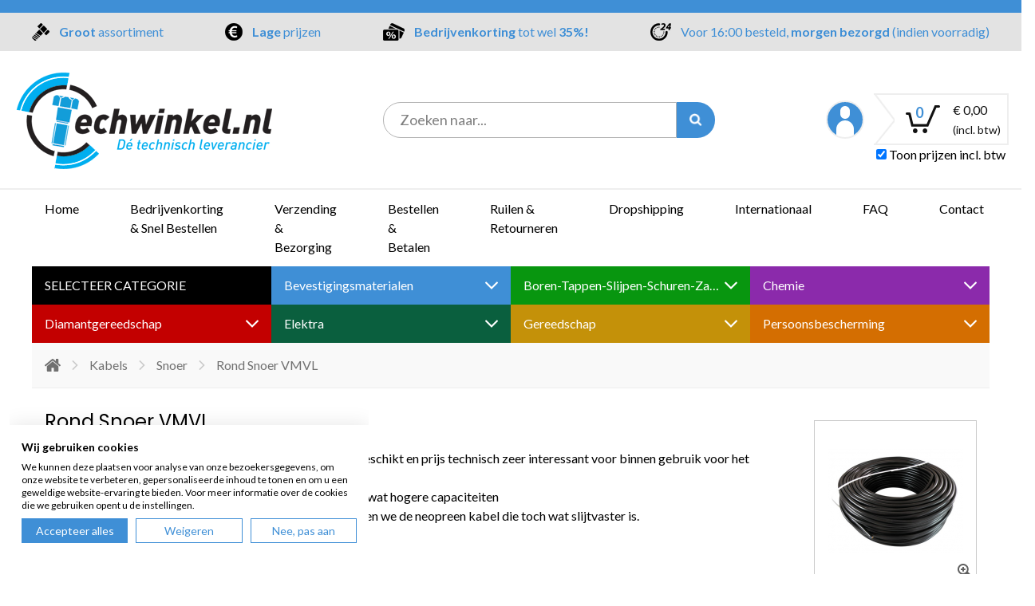

--- FILE ---
content_type: text/html; charset=utf-8
request_url: https://www.techwinkel.nl/kabels/vd-draad/snoer-
body_size: 17460
content:
<!DOCTYPE html>
<html lang="nl">
<head>

  <meta charset="UTF-8">
  <title>Rond Snoer VMVL </title>

  <meta name="description" content="De VMVL snoer heeft een zwarte PVC mantel en is prima geschikt en prijs technisch zeer interessant voor binnen gebruik voor het aansluiten van apparaten en evt. verlengsnoeren.
De meest gebruikte diktes zijn 1.5mm2 en 2.5mm2 voor de wat hogere capaciteiten
Voor buiten gebruik en ook robuuste toepassingen, adviseren we de neopreen kabel die toch wat slijtvaster is." />
<meta name="author" content="Techwinkel B.V." />
<meta name="copyright" content="Techwinkel B.V." />
<meta name="robots" content="All" />
<meta property="og:type" content="website" />
<meta property="og:site_name" content="Techwinkel B.V." />
<meta property="og:title" content="Rond Snoer VMVL " />
<meta property="og:description" content="De VMVL snoer heeft een zwarte PVC mantel en is prima geschikt en prijs technisch zeer interessant voor binnen gebruik voor het aansluiten van apparaten en evt. verlengsnoeren.
De meest gebruikte diktes zijn 1.5mm2 en 2.5mm2 voor de wat hogere capaciteiten
Voor buiten gebruik en ook robuuste toepassingen, adviseren we de neopreen kabel die toch wat slijtvaster is." />
<meta property="og:url" content="https://www.techwinkel.nl/kabels/vd-draad/snoer-" />
<meta property="og:image" content="https://www.techwinkel.nl/projects/techwinkel/templates/techwinkel/images/logo_social.png" />

  <meta name="viewport" content="width=device-width, initial-scale=1.0">

  <script type="application/ld+json">{"@context":"https:\/\/schema.org\/","@type":"LocalBusiness","name":"Techwinkel B.V.","telephone":"+31-(0)497-380990","email":"info@techwinkel.nl","url":"https:\/\/www.techwinkel.nl","logo":"https:\/\/www.techwinkel.nl\/projects\/techwinkel\/templates\/techwinkel\/images\/logo_fb.png","image":"https:\/\/www.techwinkel.nl\/projects\/techwinkel\/templates\/techwinkel\/images\/logo_fb.png","priceRange":"\u20ac\u20ac\u20ac","address":{"@type":"PostalAddress","streetAddress":"Klein Terkooijen 4","postalCode":"5531NR","addressLocality":"Bladel","addressCountry":"NL"},"geo":{"@type":"GeoCoordinates","latitude":"51.3535957","longitude":"5.2358656"}}</script>

  <link href="https://www.techwinkel.nl/" hreflang="nl-NL" rel="alternate" />
  <link href="https://www.techwinkel.be/" hreflang="nl-BE" rel="alternate" />

  <link href="https://fonts.googleapis.com/css?family=Lato:400,700,900|Poppins:400,600" rel="stylesheet" />

  
      <link rel="stylesheet" type="text/css" href="/projects/techwinkel/templates/techwinkel/style/main.min.css?v=1766563828">
  
  <link rel="shortcut icon" href="/projects/techwinkel/templates/techwinkel/images/favicon.ico" type="image/x-icon" />

  <!-- Base JS libraries -->
  <script src="/gsdfw/includes/jsscripts/jquery/jquery-1.10.2.min.js"></script>
  <script type="text/javascript" src="/gsdfw/includes/jsscripts/general.min.js?v=1763980338"></script>

  
      <meta name="facebook-domain-verification" content="h17d33hag61ygsgjouf8jadr4jz479" />

    <!-- Google Tag Manager -->
    <script>(function(w,d,s,l,i){w[l]=w[l]||[];w[l].push({'gtm.start':
          new Date().getTime(),event:'gtm.js'});var f=d.getElementsByTagName(s)[0],
        j=d.createElement(s),dl=l!='dataLayer'?'&l='+l:'';j.async=true;j.src=
        'https://www.googletagmanager.com/gtm.js?id='+i+dl;f.parentNode.insertBefore(j,f);
      })(window,document,'script','dataLayer','GTM-K2BVWNH');</script>
    <!-- End Google Tag Manager -->

    <!-- Global site tag (gtag.js) - Google Analytics -->
    <script async src="https://www.googletagmanager.com/gtag/js?id=UA-16178550-23"></script>
    <script>
      window.dataLayer = window.dataLayer || [];
      function gtag(){dataLayer.push(arguments);}
      gtag('js', new Date());

      gtag('config', 'UA-16178550-23');
    </script>

    <!-- Global site tag (gtag.js) - Google Analytics -->
    <script async src=https://www.googletagmanager.com/gtag/js?id=G-H838RMKGR0></script>
    <script>
      window.dataLayer = window.dataLayer || [];
      function gtag(){dataLayer.push(arguments);}
      gtag('js', new Date());

      gtag('config', 'G-H838RMKGR0');
    </script>


    <!--  MAILCHIMP  -->
    <script id="mcjs">!function(c,h,i,m,p){m=c.createElement(h),p=c.getElementsByTagName(h)[0],m.async=1,m.src=i,p.parentNode.insertBefore(m,p)}(document,"script","https://chimpstatic.com/mcjs-connected/js/users/9ea6950a9eddd58cdbf5cdcd5/620c77630391d58089a2567cd.js");</script>

    <!--  HELLORETAIL  -->
    <script async src="https://helloretailcdn.com/helloretail.js"></script>
    <script>
      window.hrq = window.hrq || [];
      hrq.push(['init', {}]);
    </script>

    <script>
      (function(h,o,t,j,a,r){
        h.hj=h.hj||function(){(h.hj.q=h.hj.q||[]).push(arguments)};
        h._hjSettings={hjid:5040076,hjsv:6};
        a=o.getElementsByTagName('head')[0];
        r=o.createElement('script');r.async=1;
        r.src=t+h._hjSettings.hjid+j+h._hjSettings.hjsv;
        a.appendChild(r);
      })(window,document,'https://static.hotjar.com/c/hotjar-','.js?sv=');
    </script>

    <script src="https://cdn.jsdelivr.net/npm/js-cookie@2/src/js.cookie.min.js"></script>

</head>
<body class="">
  <noscript><iframe src="https://www.googletagmanager.com/ns.html?id=GTM-K2BVWNH" height="0" width="0" style="display:none;visibility:hidden"></iframe></noscript>

  
  <div class="bg-primary h-4"></div>

<div class="bg-grey-250">
  <div class="hidden lg:block container py-3 xl:px-0 px-4 text-sm xl:text-base">

    <div class="flex justify-between items-center">
      <div class="flex items-center">
        <img src="/projects/techwinkel/templates/techwinkel/images/icons/hammer.png" class="mr-3" alt="groot assortiment"/>
        <span class="text-primary"><b>Groot</b> assortiment</span>
      </div>

      <div class="flex items-center">
        <img src="/projects/techwinkel/templates/techwinkel/images/icons/euro.png" class="mr-3" alt="lage prijzen"/>
        <span class="text-primary"><b>Lage</b> prijzen</span>
      </div>

      <div class="flex items-center">
        <img src="/projects/techwinkel/templates/techwinkel/images/icons/discount.png" class="mr-3"  alt="bedrijvenkorting tot wel 35%!"/>
        <span class="text-primary"><b>Bedrijvenkorting</b> tot wel <b>35%!</b></span>
      </div>

      <div class="flex items-center">
        <img src="/projects/techwinkel/templates/techwinkel/images/icons/clock.png" class="mr-3"  alt="snelle levering"/>
        <span class="text-primary">Voor 16:00 besteld, <b>morgen bezorgd</b> (indien voorradig)</span>
      </div>
    </div>

  </div>
</div>

<header class="flex items-center justify-between default-row-padding border-b-2 border-grey-200 py-6">

  <a id="toggle-mobile-main-nav" class="inline-block md:hidden">
    <svg viewBox="0 0 40 24" class="fill-current text-primary w-8 h-8">
      <path d="M0 20v4h40v-4H0zm0-10v4h40v-4H0zM0 0v4h40V0H0z"></path>
    </svg>
  </a>

  <a href="/" class="w-2/5 md:w-auto">
    <img src="/projects/techwinkel/templates/techwinkel/images/logo_techwinkel.png" alt="Logo Techwinkel.nl" class="lg:w-100">
  </a>

  <form method="post" action="/zoeken" class="w-1/3 hidden lg:flex">
    <input type="text" name="search" class="search-input" value="" placeholder="Zoeken naar..." />
    <button class="bg-primary text-white px-4 rounded-r-full" type="submit">
      <img src="/projects/techwinkel/templates/techwinkel/images/icons/search.png" alt="Zoeken">
    </button>
      </form>

  <div class="flex-col shopping-cart-vat-wrapper">
    <div class="inline-flex items-center">
      <a
        href="/nl/winkelmandje?action=pay0"
        class="user-btn-header">
        <div class="user-btn-icon"></div>
              </a>
            <a href="/nl/winkelmandje" class="basket-btn-header">
        <div class="icon">
          <img src="/projects/techwinkel/templates/techwinkel/images/icons/basket.png" alt="Winkelmandje">
          <div class="cart-amount">
            <span>0</span>
          </div>
        </div>
        <span class="money-amount price">
          € 0,00          <br>
          <span class="text-sm">(incl. btw)</span>
        </span>
        <span class="money-amount price-no-vat">
          € 0,00          <br>
          <span class="text-sm">(excl. btw)</span>
        </span>
      </a>
    </div>
    <div class="vat-toggle-wrapper">
      <label>
        <input type="checkbox" class="vat-toggle" checked>
        Toon prijzen incl. btw
      </label>
    </div>
  </div>
</header>

<nav class="container hidden md:flex text-black default-row-padding" id="main-nav">
        <a href="/"
         class="block py-1 md:py-3 md:pr-4 lg:pr-8 xl:pr-16 lg:inline-block">
        Home      </a>
          <a href="/bedrijvenkorting"
         class="block py-1 md:py-3 md:pr-4 lg:pr-8 xl:pr-16 lg:inline-block">
        Bedrijvenkorting & Snel Bestellen      </a>
          <a href="/verzending"
         class="block py-1 md:py-3 md:pr-4 lg:pr-8 xl:pr-16 lg:inline-block">
        Verzending & Bezorging      </a>
          <a href="/betaling"
         class="block py-1 md:py-3 md:pr-4 lg:pr-8 xl:pr-16 lg:inline-block">
        Bestellen & Betalen      </a>
          <a href="/ruilen-retourneren"
         class="block py-1 md:py-3 md:pr-4 lg:pr-8 xl:pr-16 lg:inline-block">
        Ruilen & Retourneren      </a>
          <a href="/dropshipping"
         class="block py-1 md:py-3 md:pr-4 lg:pr-8 xl:pr-16 lg:inline-block">
        Dropshipping      </a>
          <a href="/vanuit-belgie"
         class="block py-1 md:py-3 md:pr-4 lg:pr-8 xl:pr-16 lg:inline-block">
        Internationaal      </a>
          <a href="/faq"
         class="block py-1 md:py-3 md:pr-4 lg:pr-8 xl:pr-16 lg:inline-block">
        FAQ      </a>
          <a href="/contact"
         class="block py-1 md:py-3 md:pr-4 lg:pr-8 xl:pr-16 lg:inline-block">
        Contact      </a>
    </nav>

<form method="post" action="/zoeken" class="flex w-full lg:hidden mt-3 default-row-padding">
  <input type="text" name="search" class="search-input text-base py-1"
         value="" />
  <button class="bg-primary text-white px-4 rounded-r-full" type="submit">
    <img src="/projects/techwinkel/templates/techwinkel/images/icons/search.png" alt="Zoeken">
  </button>
</form>

<nav class="container category-nav hidden lg:flex">
  <div class="category-nav-lvl1-select bg-black inline-flex">
    <span class="uppercase">
      Selecteer categorie    </span>
  </div>

        <div
           class="category-nav-lvl1-item hover inline-flex bg-category1">
        <span class="ml-10 lg:ml-0 truncate">
          Bevestigingsmaterialen        </span>
        <svg viewBox="0 0 998 582" class="fill-current w-4 h-4 ml-auto">
          <path
            d="M998 83q0 13-10 23L522 572q-10 10-23 10t-23-10L10 106Q0 96 0 83t10-23l50-50Q70 0 83 0t23 10l393 393L892 10q10-10 23-10t23 10l50 50q10 10 10 23z" />
        </svg>
        <div class="sub-nav hover-menu">
                        <a href="/borging" class="block">
                Borging              </a>
                          <a href="/bouten" class="block">
                Bouten              </a>
                          <a href="/dak-en-gevelplaatschroeven" class="block">
                Dak- en Gevelplaatschroeven              </a>
                          <a href="/draadstangen" class="block">
                Draadstangen              </a>
                          <a href="/haken-ogen" class="block">
                Haken - Ogen              </a>
                          <a href="/houtdraadbouten" class="block">
                Houtdraadbouten              </a>
                          <a href="/inbus" class="block">
                Inbus              </a>
                          <a href="/ketting-staalkabel" class="block">
                Ketting-Staalkabel              </a>
                          <a href="/klemmen" class="block">
                Klemmen              </a>
                          <a href="/kunststof-bevestigingsmateriaal" class="block">
                Kunststof bevestigingsmateriaal              </a>
                          <a href="/mechanische-componenten" class="block">
                Mechanische componenten              </a>
                          <a href="/moeren" class="block">
                Moeren              </a>
                          <a href="/overige" class="block">
                Overige              </a>
                          <a href="/pluggen" class="block">
                Pluggen              </a>
                          <a href="/popnagels-blindklinkmoeren" class="block">
                Popnagels-Blindklinkmoeren              </a>
                          <a href="/ringen" class="block">
                Ringen              </a>
                          <a href="/schroefbits" class="block">
                Schroefbits              </a>
                          <a href="/schroeven-houtdraad" class="block">
                Schroeven (houtdraad)              </a>
                          <a href="/schroeven-metaal-metrisch" class="block">
                Schroeven (metaal metrisch)              </a>
                          <a href="/uitvulplaatjes-en-wiggen" class="block">
                Uitvulplaatjes en wiggen              </a>
                          <a href="/verankering-beton-steen" class="block">
                Verankering (beton - steen)              </a>
                          <a href="/verankering-hout" class="block">
                Verankering (hout)              </a>
                          <a href="/zelfborende-schroeven" class="block">
                Zelfborende schroeven              </a>
                          <a href="/zelftappende-schroeven" class="block">
                Zelftappende schroeven              </a>
                    </div>

      </div>
          <div
           class="category-nav-lvl1-item hover inline-flex bg-category2">
        <span class="ml-10 lg:ml-0 truncate">
          Boren-Tappen-Slijpen-Schuren-Zagen        </span>
        <svg viewBox="0 0 998 582" class="fill-current w-4 h-4 ml-auto">
          <path
            d="M998 83q0 13-10 23L522 572q-10 10-23 10t-23-10L10 106Q0 96 0 83t10-23l50-50Q70 0 83 0t23 10l393 393L892 10q10-10 23-10t23 10l50 50q10 10 10 23z" />
        </svg>
        <div class="sub-nav hover-menu">
                        <a href="/boren" class="block">
                Boren              </a>
                          <a href="/schuren" class="block">
                Schuren-Reinigen              </a>
                          <a href="/slijpen" class="block">
                Slijpen              </a>
                          <a href="/tappen" class="block">
                Tappen              </a>
                          <a href="/zagen" class="block">
                Zagen              </a>
                    </div>

      </div>
          <div
           class="category-nav-lvl1-item hover inline-flex bg-category3">
        <span class="ml-10 lg:ml-0 truncate">
          Chemie        </span>
        <svg viewBox="0 0 998 582" class="fill-current w-4 h-4 ml-auto">
          <path
            d="M998 83q0 13-10 23L522 572q-10 10-23 10t-23-10L10 106Q0 96 0 83t10-23l50-50Q70 0 83 0t23 10l393 393L892 10q10-10 23-10t23 10l50 50q10 10 10 23z" />
        </svg>
        <div class="sub-nav hover-menu">
                        <a href="/houtlijm" class="block">
                Houtlijm              </a>
                          <a href="/kitten" class="block">
                Kitten              </a>
                          <a href="/isoleren" class="block">
                Isoleren              </a>
                          <a href="/borging-0" class="block">
                Schroefdraadborging              </a>
                          <a href="/technische-sprays" class="block">
                Technische sprays              </a>
                    </div>

      </div>
          <div
           class="category-nav-lvl1-item hover inline-flex bg-category4">
        <span class="ml-10 lg:ml-0 truncate">
          Diamantgereedschap        </span>
        <svg viewBox="0 0 998 582" class="fill-current w-4 h-4 ml-auto">
          <path
            d="M998 83q0 13-10 23L522 572q-10 10-23 10t-23-10L10 106Q0 96 0 83t10-23l50-50Q70 0 83 0t23 10l393 393L892 10q10-10 23-10t23 10l50 50q10 10 10 23z" />
        </svg>
        <div class="sub-nav hover-menu">
                        <a href="/diamantboor" class="block">
                Diamantboor              </a>
                          <a href="/diamantboor-voor-tegels" class="block">
                Diamantboor voor tegels              </a>
                          <a href="/diamant-dozenboor" class="block">
                Diamant-Dozenboor              </a>
                          <a href="/diamantzaag-haakse-slijper" class="block">
                Diamantschijf              </a>
                          <a href="/diamantzaag-motorzaag-en-overig" class="block">
                Diamantschijven in OPRUIMING!              </a>
                          <a href="/overige-artikelen" class="block">
                Overige artikelen              </a>
                    </div>

      </div>
          <div
           class="category-nav-lvl1-item hover inline-flex bg-category5">
        <span class="ml-10 lg:ml-0 truncate">
          Elektra        </span>
        <svg viewBox="0 0 998 582" class="fill-current w-4 h-4 ml-auto">
          <path
            d="M998 83q0 13-10 23L522 572q-10 10-23 10t-23-10L10 106Q0 96 0 83t10-23l50-50Q70 0 83 0t23 10l393 393L892 10q10-10 23-10t23 10l50 50q10 10 10 23z" />
        </svg>
        <div class="sub-nav hover-menu">
                        <a href="/elektra-bevestiging" class="block">
                Elektra bevestiging              </a>
                          <a href="/inbouwdozen" class="block">
                Inbouwdozen              </a>
                          <a href="/kabeldozen-en-wartels" class="block">
                Kabeldozen en wartels              </a>
                          <a href="/kabels" class="block">
                Kabels              </a>
                          <a href="/opbouw-wcd-en-schakelaars" class="block">
                Opbouw WCD en schakelaars              </a>
                          <a href="/stekkers-en-stopcontacten" class="block">
                Stekkers en stopcontacten              </a>
                          <a href="/verbinding-en-reparatie" class="block">
                Verbinding en Reparatie              </a>
                    </div>

      </div>
          <div
           class="category-nav-lvl1-item hover inline-flex bg-category6">
        <span class="ml-10 lg:ml-0 truncate">
          Gereedschap        </span>
        <svg viewBox="0 0 998 582" class="fill-current w-4 h-4 ml-auto">
          <path
            d="M998 83q0 13-10 23L522 572q-10 10-23 10t-23-10L10 106Q0 96 0 83t10-23l50-50Q70 0 83 0t23 10l393 393L892 10q10-10 23-10t23 10l50 50q10 10 10 23z" />
        </svg>
        <div class="sub-nav hover-menu">
                        <a href="/snijden" class="block">
                Snijden              </a>
                          <a href="/blindklinkgereedschap" class="block">
                Blindklinkgereedschap              </a>
                          <a href="/speciale-tangen" class="block">
                Speciale tangen              </a>
                          <a href="/monteren" class="block">
                Monteren              </a>
                          <a href="/meten" class="block">
                Meten              </a>
                          <a href="/kitpistool" class="block">
                Kitpistool              </a>
                          <a href="/pur-schuimpistool" class="block">
                PUR-schuimpistool              </a>
                          <a href="/markeren" class="block">
                Markeren              </a>
                    </div>

      </div>
          <div
           class="category-nav-lvl1-item hover inline-flex bg-category7">
        <span class="ml-10 lg:ml-0 truncate">
          Persoonsbescherming        </span>
        <svg viewBox="0 0 998 582" class="fill-current w-4 h-4 ml-auto">
          <path
            d="M998 83q0 13-10 23L522 572q-10 10-23 10t-23-10L10 106Q0 96 0 83t10-23l50-50Q70 0 83 0t23 10l393 393L892 10q10-10 23-10t23 10l50 50q10 10 10 23z" />
        </svg>
        <div class="sub-nav hover-menu">
                        <a href="/adem-bescherming" class="block">
                Adem bescherming              </a>
                          <a href="/oog-bescherming" class="block">
                Oog bescherming              </a>
                          <a href="/gehoor-bescherming" class="block">
                Gehoor bescherming              </a>
                          <a href="/handschoenen" class="block">
                Handschoenen              </a>
                          <a href="/kniebescherming" class="block">
                Kniebescherming              </a>
                          <a href="/verbanddoos" class="block">
                Verbanddoos              </a>
                    </div>

      </div>
    </nav>

<nav class="container category-nav lg:hidden">
  <a class="category-nav-lvl1-select bg-black inline-flex" id="category-nav-select-item">
    <svg viewBox="0 0 40 24" class="fill-current w-6 h-6">
      <path d="M0 20v4h40v-4H0zm0-10v4h40v-4H0zM0 0v4h40V0H0z"></path>
    </svg>
    <span class="ml-4 uppercase">
      Selecteer categorie    </span>
    <div class="arrow-down ml-auto ">
      <svg viewBox="0 0 998 582" class="fill-current w-4 h-4">
        <path
          d="M998 83q0 13-10 23L522 572q-10 10-23 10t-23-10L10 106Q0 96 0 83t10-23l50-50Q70 0 83 0t23 10l393 393L892 10q10-10 23-10t23 10l50 50q10 10 10 23z" />
      </svg>
    </div>
    <div class="arrow-up ml-auto hidden">
      <svg viewBox="0 0 998 582" class="fill-current w-4 h-4">
        <path
          d="M998 499q0 13-10 23l-50 50q-10 10-23 10t-23-10L499 179 106 572q-10 10-23 10t-23-10l-50-50Q0 512 0 499t10-23L476 10q10-10 23-10t23 10l466 466q10 10 10 23z" />
      </svg>
    </div>
  </a>

        <div class="category-nav-lvl1 block w-full hidden">
        <a href=""
           class="category-nav-lvl1-item sub-nav-toggle flex bg-category1">
          <span class="ml-10 lg:ml-0 truncate">
            Bevestigingsmaterialen          </span>
          <div class="ml-auto arrow-down">
            <svg viewBox="0 0 998 582" class="fill-current w-4 h-4">
              <path
                d="M998 83q0 13-10 23L522 572q-10 10-23 10t-23-10L10 106Q0 96 0 83t10-23l50-50Q70 0 83 0t23 10l393 393L892 10q10-10 23-10t23 10l50 50q10 10 10 23z" />
            </svg>
          </div>
          <div class="ml-auto arrow-up hidden">
            <svg viewBox="0 0 998 582" class="fill-current w-4 h-4">
              <path
                d="M998 499q0 13-10 23l-50 50q-10 10-23 10t-23-10L499 179 106 572q-10 10-23 10t-23-10l-50-50Q0 512 0 499t10-23L476 10q10-10 23-10t23 10l466 466q10 10 10 23z" />
            </svg>
          </div>
        </a>
        <div class="sub-nav hidden">
                        <a href="/borging" class="block ml-16">
                Borging              </a>
                          <a href="/bouten" class="block ml-16">
                Bouten              </a>
                          <a href="/dak-en-gevelplaatschroeven" class="block ml-16">
                Dak- en Gevelplaatschroeven              </a>
                          <a href="/draadstangen" class="block ml-16">
                Draadstangen              </a>
                          <a href="/haken-ogen" class="block ml-16">
                Haken - Ogen              </a>
                          <a href="/houtdraadbouten" class="block ml-16">
                Houtdraadbouten              </a>
                          <a href="/inbus" class="block ml-16">
                Inbus              </a>
                          <a href="/ketting-staalkabel" class="block ml-16">
                Ketting-Staalkabel              </a>
                          <a href="/klemmen" class="block ml-16">
                Klemmen              </a>
                          <a href="/kunststof-bevestigingsmateriaal" class="block ml-16">
                Kunststof bevestigingsmateriaal              </a>
                          <a href="/mechanische-componenten" class="block ml-16">
                Mechanische componenten              </a>
                          <a href="/moeren" class="block ml-16">
                Moeren              </a>
                          <a href="/overige" class="block ml-16">
                Overige              </a>
                          <a href="/pluggen" class="block ml-16">
                Pluggen              </a>
                          <a href="/popnagels-blindklinkmoeren" class="block ml-16">
                Popnagels-Blindklinkmoeren              </a>
                          <a href="/ringen" class="block ml-16">
                Ringen              </a>
                          <a href="/schroefbits" class="block ml-16">
                Schroefbits              </a>
                          <a href="/schroeven-houtdraad" class="block ml-16">
                Schroeven (houtdraad)              </a>
                          <a href="/schroeven-metaal-metrisch" class="block ml-16">
                Schroeven (metaal metrisch)              </a>
                          <a href="/uitvulplaatjes-en-wiggen" class="block ml-16">
                Uitvulplaatjes en wiggen              </a>
                          <a href="/verankering-beton-steen" class="block ml-16">
                Verankering (beton - steen)              </a>
                          <a href="/verankering-hout" class="block ml-16">
                Verankering (hout)              </a>
                          <a href="/zelfborende-schroeven" class="block ml-16">
                Zelfborende schroeven              </a>
                          <a href="/zelftappende-schroeven" class="block ml-16">
                Zelftappende schroeven              </a>
                    </div>
      </div>
          <div class="category-nav-lvl1 block w-full hidden">
        <a href=""
           class="category-nav-lvl1-item sub-nav-toggle flex bg-category2">
          <span class="ml-10 lg:ml-0 truncate">
            Boren-Tappen-Slijpen-Schuren-Zagen          </span>
          <div class="ml-auto arrow-down">
            <svg viewBox="0 0 998 582" class="fill-current w-4 h-4">
              <path
                d="M998 83q0 13-10 23L522 572q-10 10-23 10t-23-10L10 106Q0 96 0 83t10-23l50-50Q70 0 83 0t23 10l393 393L892 10q10-10 23-10t23 10l50 50q10 10 10 23z" />
            </svg>
          </div>
          <div class="ml-auto arrow-up hidden">
            <svg viewBox="0 0 998 582" class="fill-current w-4 h-4">
              <path
                d="M998 499q0 13-10 23l-50 50q-10 10-23 10t-23-10L499 179 106 572q-10 10-23 10t-23-10l-50-50Q0 512 0 499t10-23L476 10q10-10 23-10t23 10l466 466q10 10 10 23z" />
            </svg>
          </div>
        </a>
        <div class="sub-nav hidden">
                        <a href="/boren" class="block ml-16">
                Boren              </a>
                          <a href="/schuren" class="block ml-16">
                Schuren-Reinigen              </a>
                          <a href="/slijpen" class="block ml-16">
                Slijpen              </a>
                          <a href="/tappen" class="block ml-16">
                Tappen              </a>
                          <a href="/zagen" class="block ml-16">
                Zagen              </a>
                    </div>
      </div>
          <div class="category-nav-lvl1 block w-full hidden">
        <a href=""
           class="category-nav-lvl1-item sub-nav-toggle flex bg-category3">
          <span class="ml-10 lg:ml-0 truncate">
            Chemie          </span>
          <div class="ml-auto arrow-down">
            <svg viewBox="0 0 998 582" class="fill-current w-4 h-4">
              <path
                d="M998 83q0 13-10 23L522 572q-10 10-23 10t-23-10L10 106Q0 96 0 83t10-23l50-50Q70 0 83 0t23 10l393 393L892 10q10-10 23-10t23 10l50 50q10 10 10 23z" />
            </svg>
          </div>
          <div class="ml-auto arrow-up hidden">
            <svg viewBox="0 0 998 582" class="fill-current w-4 h-4">
              <path
                d="M998 499q0 13-10 23l-50 50q-10 10-23 10t-23-10L499 179 106 572q-10 10-23 10t-23-10l-50-50Q0 512 0 499t10-23L476 10q10-10 23-10t23 10l466 466q10 10 10 23z" />
            </svg>
          </div>
        </a>
        <div class="sub-nav hidden">
                        <a href="/houtlijm" class="block ml-16">
                Houtlijm              </a>
                          <a href="/kitten" class="block ml-16">
                Kitten              </a>
                          <a href="/isoleren" class="block ml-16">
                Isoleren              </a>
                          <a href="/borging-0" class="block ml-16">
                Schroefdraadborging              </a>
                          <a href="/technische-sprays" class="block ml-16">
                Technische sprays              </a>
                    </div>
      </div>
          <div class="category-nav-lvl1 block w-full hidden">
        <a href=""
           class="category-nav-lvl1-item sub-nav-toggle flex bg-category4">
          <span class="ml-10 lg:ml-0 truncate">
            Diamantgereedschap          </span>
          <div class="ml-auto arrow-down">
            <svg viewBox="0 0 998 582" class="fill-current w-4 h-4">
              <path
                d="M998 83q0 13-10 23L522 572q-10 10-23 10t-23-10L10 106Q0 96 0 83t10-23l50-50Q70 0 83 0t23 10l393 393L892 10q10-10 23-10t23 10l50 50q10 10 10 23z" />
            </svg>
          </div>
          <div class="ml-auto arrow-up hidden">
            <svg viewBox="0 0 998 582" class="fill-current w-4 h-4">
              <path
                d="M998 499q0 13-10 23l-50 50q-10 10-23 10t-23-10L499 179 106 572q-10 10-23 10t-23-10l-50-50Q0 512 0 499t10-23L476 10q10-10 23-10t23 10l466 466q10 10 10 23z" />
            </svg>
          </div>
        </a>
        <div class="sub-nav hidden">
                        <a href="/diamantboor" class="block ml-16">
                Diamantboor              </a>
                          <a href="/diamantboor-voor-tegels" class="block ml-16">
                Diamantboor voor tegels              </a>
                          <a href="/diamant-dozenboor" class="block ml-16">
                Diamant-Dozenboor              </a>
                          <a href="/diamantzaag-haakse-slijper" class="block ml-16">
                Diamantschijf              </a>
                          <a href="/diamantzaag-motorzaag-en-overig" class="block ml-16">
                Diamantschijven in OPRUIMING!              </a>
                          <a href="/overige-artikelen" class="block ml-16">
                Overige artikelen              </a>
                    </div>
      </div>
          <div class="category-nav-lvl1 block w-full hidden">
        <a href=""
           class="category-nav-lvl1-item sub-nav-toggle flex bg-category5">
          <span class="ml-10 lg:ml-0 truncate">
            Elektra          </span>
          <div class="ml-auto arrow-down">
            <svg viewBox="0 0 998 582" class="fill-current w-4 h-4">
              <path
                d="M998 83q0 13-10 23L522 572q-10 10-23 10t-23-10L10 106Q0 96 0 83t10-23l50-50Q70 0 83 0t23 10l393 393L892 10q10-10 23-10t23 10l50 50q10 10 10 23z" />
            </svg>
          </div>
          <div class="ml-auto arrow-up hidden">
            <svg viewBox="0 0 998 582" class="fill-current w-4 h-4">
              <path
                d="M998 499q0 13-10 23l-50 50q-10 10-23 10t-23-10L499 179 106 572q-10 10-23 10t-23-10l-50-50Q0 512 0 499t10-23L476 10q10-10 23-10t23 10l466 466q10 10 10 23z" />
            </svg>
          </div>
        </a>
        <div class="sub-nav hidden">
                        <a href="/elektra-bevestiging" class="block ml-16">
                Elektra bevestiging              </a>
                          <a href="/inbouwdozen" class="block ml-16">
                Inbouwdozen              </a>
                          <a href="/kabeldozen-en-wartels" class="block ml-16">
                Kabeldozen en wartels              </a>
                          <a href="/kabels" class="block ml-16">
                Kabels              </a>
                          <a href="/opbouw-wcd-en-schakelaars" class="block ml-16">
                Opbouw WCD en schakelaars              </a>
                          <a href="/stekkers-en-stopcontacten" class="block ml-16">
                Stekkers en stopcontacten              </a>
                          <a href="/verbinding-en-reparatie" class="block ml-16">
                Verbinding en Reparatie              </a>
                    </div>
      </div>
          <div class="category-nav-lvl1 block w-full hidden">
        <a href=""
           class="category-nav-lvl1-item sub-nav-toggle flex bg-category6">
          <span class="ml-10 lg:ml-0 truncate">
            Gereedschap          </span>
          <div class="ml-auto arrow-down">
            <svg viewBox="0 0 998 582" class="fill-current w-4 h-4">
              <path
                d="M998 83q0 13-10 23L522 572q-10 10-23 10t-23-10L10 106Q0 96 0 83t10-23l50-50Q70 0 83 0t23 10l393 393L892 10q10-10 23-10t23 10l50 50q10 10 10 23z" />
            </svg>
          </div>
          <div class="ml-auto arrow-up hidden">
            <svg viewBox="0 0 998 582" class="fill-current w-4 h-4">
              <path
                d="M998 499q0 13-10 23l-50 50q-10 10-23 10t-23-10L499 179 106 572q-10 10-23 10t-23-10l-50-50Q0 512 0 499t10-23L476 10q10-10 23-10t23 10l466 466q10 10 10 23z" />
            </svg>
          </div>
        </a>
        <div class="sub-nav hidden">
                        <a href="/snijden" class="block ml-16">
                Snijden              </a>
                          <a href="/blindklinkgereedschap" class="block ml-16">
                Blindklinkgereedschap              </a>
                          <a href="/speciale-tangen" class="block ml-16">
                Speciale tangen              </a>
                          <a href="/monteren" class="block ml-16">
                Monteren              </a>
                          <a href="/meten" class="block ml-16">
                Meten              </a>
                          <a href="/kitpistool" class="block ml-16">
                Kitpistool              </a>
                          <a href="/pur-schuimpistool" class="block ml-16">
                PUR-schuimpistool              </a>
                          <a href="/markeren" class="block ml-16">
                Markeren              </a>
                    </div>
      </div>
          <div class="category-nav-lvl1 block w-full hidden">
        <a href=""
           class="category-nav-lvl1-item sub-nav-toggle flex bg-category7">
          <span class="ml-10 lg:ml-0 truncate">
            Persoonsbescherming          </span>
          <div class="ml-auto arrow-down">
            <svg viewBox="0 0 998 582" class="fill-current w-4 h-4">
              <path
                d="M998 83q0 13-10 23L522 572q-10 10-23 10t-23-10L10 106Q0 96 0 83t10-23l50-50Q70 0 83 0t23 10l393 393L892 10q10-10 23-10t23 10l50 50q10 10 10 23z" />
            </svg>
          </div>
          <div class="ml-auto arrow-up hidden">
            <svg viewBox="0 0 998 582" class="fill-current w-4 h-4">
              <path
                d="M998 499q0 13-10 23l-50 50q-10 10-23 10t-23-10L499 179 106 572q-10 10-23 10t-23-10l-50-50Q0 512 0 499t10-23L476 10q10-10 23-10t23 10l466 466q10 10 10 23z" />
            </svg>
          </div>
        </a>
        <div class="sub-nav hidden">
                        <a href="/adem-bescherming" class="block ml-16">
                Adem bescherming              </a>
                          <a href="/oog-bescherming" class="block ml-16">
                Oog bescherming              </a>
                          <a href="/gehoor-bescherming" class="block ml-16">
                Gehoor bescherming              </a>
                          <a href="/handschoenen" class="block ml-16">
                Handschoenen              </a>
                          <a href="/kniebescherming" class="block ml-16">
                Kniebescherming              </a>
                          <a href="/verbanddoos" class="block ml-16">
                Verbanddoos              </a>
                    </div>
      </div>
    </nav>

  <div class="container default-row-padding bg-primary py-3 md:hidden ">
    <a href="/bedrijvenkorting" class="flex items-center justify-center">
      <img src="/projects/techwinkel/templates/techwinkel/images/icons/discount.png" class="mr-3" alt="bedrijvenkorting tot wel 35%!"/>
      <span class="text-white"><b>Bedrijvenkorting</b> tot wel <b>35%!</b></span>
    </a>
  </div>


<script>
  $(document).ready(function () {

    $(document).on('click', '#toggle-mobile-main-nav', function (e) {
      e.preventDefault();
      $('#main-nav').toggleClass('hidden')
    });

    $(document).on('click', '#category-nav-select-item', function (e) {
      e.preventDefault();
      $('.category-nav-lvl1').toggleClass('hidden');
      $(this).children('.arrow-down').toggleClass('hidden');
      $(this).children('.arrow-up').toggleClass('hidden');
    });

    $(document).on('click', '.sub-nav-toggle', function (e) {
      e.preventDefault();
      $(this).next('.sub-nav').toggleClass('hidden');
      $(this).children('.arrow-down').toggleClass('hidden');
      $(this).children('.arrow-up').toggleClass('hidden');
    });

    $('input.vat-toggle').change(function () {
      let checked = $(this).is(':checked');
      $('input.vat-toggle').prop('checked', checked);

      if (checked) {
        $('body').removeClass('hide-vat-prices');
      }
      else {
        $('body').addClass('hide-vat-prices');
      }

      Cookies.set('showVat', checked ? 1 : 0);
    });
  });

</script>

<style>
.upload-basket div {
  white-space: nowrap;
  height: 45px;
  display: table-cell;
  vertical-align: middle;
}
.upload-basket div svg {
  display: inline;
  margin-right: 8px;
}
</style>
      <div class="container breadcrumb">

            <a href="/">
        <svg viewBox="0 0 1613.3333740234375 1283" class="fill-current w-5 h-5">
          <path
            d="M1382.667 739v480q0 26-19 45t-45 19h-384V899h-256v384h-384q-26 0-45-19t-19-45V739q0-1 .5-3t.5-3l575-474 575 474q1 2 1 6zm223-69l-62 74q-8 9-21 11h-3q-13 0-21-7l-692-577-692 577q-12 8-24 7-13-2-21-11l-62-74q-8-10-7-23.5t11-21.5l719-599q32-26 76-26t76 26l244 204V35q0-14 9-23t23-9h192q14 0 23 9t9 23v408l219 182q10 8 11 21.5t-7 23.5z" />
        </svg>
      </a>
        
    <svg viewBox="0 0 582 998" class="fill-current w-3 h-3 text-grey-300">
      <path
        d="M582 499q0 13-10 23L106 988q-10 10-23 10t-23-10l-50-50Q0 928 0 915t10-23l393-393L10 106Q0 96 0 83t10-23l50-50Q70 0 83 0t23 10l466 466q10 10 10 23z" />
    </svg>
          <a href="/kabels">
        Kabels      </a>
          
    <svg viewBox="0 0 582 998" class="fill-current w-3 h-3 text-grey-300">
      <path
        d="M582 499q0 13-10 23L106 988q-10 10-23 10t-23-10l-50-50Q0 928 0 915t10-23l393-393L10 106Q0 96 0 83t10-23l50-50Q70 0 83 0t23 10l466 466q10 10 10 23z" />
    </svg>
          <a href="/kabels/snoer">
        Snoer      </a>
          
    <svg viewBox="0 0 582 998" class="fill-current w-3 h-3 text-grey-300">
      <path
        d="M582 499q0 13-10 23L106 988q-10 10-23 10t-23-10l-50-50Q0 928 0 915t10-23l393-393L10 106Q0 96 0 83t10-23l50-50Q70 0 83 0t23 10l466 466q10 10 10 23z" />
    </svg>
          <div>Rond Snoer VMVL</div>
      
  <script type="application/ld+json">{"@context":"https:\/\/schema.org\/","@type":"BreadcrumbList","itemListElement":[{"@type":"ListItem","position":1,"name":"Home","item":"https:\/\/www.techwinkel.nl\/"},{"@type":"ListItem","position":2,"name":"Kabels","item":"https:\/\/www.techwinkel.nl\/kabels"},{"@type":"ListItem","position":3,"name":"Snoer","item":"https:\/\/www.techwinkel.nl\/kabels\/snoer"},{"@type":"ListItem","position":4,"name":"Rond Snoer VMVL"}]}</script>

</div>  
  
  <script type="application/ld+json">{"@context":"https:\/\/schema.org\/","@type":"WebPage","name":"Rond Snoer VMVL","description":"De VMVL snoer heeft een zwarte PVC mantel en is prima geschikt en prijs technisch zeer interessant voor binnen gebruik voor het aansluiten van apparaten en evt. verlengsnoeren.<br \/>\r\nDe meest gebruikte diktes zijn 1.5mm2 en 2.5mm2 voor de wat hogere capaciteiten<br \/>\r\nVoor buiten gebruik en ook robuuste toepassingen, adviseren we de neopreen kabel die toch wat slijtvaster is.","url":"https:\/\/www.techwinkel.nl\/kabels\/vd-draad\/snoer-","mainEntity":[{"@type":"Product","name":"Rond Snoer VMVL 3  aderig 0.75mm2 x 100mtr","description":"De VMVL snoer heeft een zwarte PVC mantel en is prima geschikt en prijs technisch zeer interessant voor binnen gebruik voor het aansluiten van apparaten en evt. verlengsnoeren.<br \/>\r\nDe meest gebruikte diktes zijn 1.5mm2 en 2.5mm2 voor de wat hogere capaciteiten<br \/>\r\nVoor buiten gebruik en ook robuuste toepassingen, adviseren we de neopreen kabel die toch wat slijtvaster is. - 3  aderig 0.75mm2 x 100mtr","mpn":"TW16270","sku":"TW16270_8586","brand":{"@type":"Brand","name":"Techwinkel"},"offers":{"@type":"Offer","url":"https:\/\/www.techwinkel.nl\/kabels\/vd-draad\/snoer-","priceCurrency":"EUR","price":77.05,"priceValidUntil":"2026-07-15","availability":"https:\/\/schema.org\/InStock"},"image":["https:\/\/www.techwinkel.nl\/uploads\/techwinkel\/images\/catalog\/pr_1077_1626797721_main_orig.png"]},{"@type":"Product","name":"Rond Snoer VMVL 3 aderig 1.5mm2 x 100mtr","description":"De VMVL snoer heeft een zwarte PVC mantel en is prima geschikt en prijs technisch zeer interessant voor binnen gebruik voor het aansluiten van apparaten en evt. verlengsnoeren.<br \/>\r\nDe meest gebruikte diktes zijn 1.5mm2 en 2.5mm2 voor de wat hogere capaciteiten<br \/>\r\nVoor buiten gebruik en ook robuuste toepassingen, adviseren we de neopreen kabel die toch wat slijtvaster is. - 3 aderig 1.5mm2 x 100mtr","mpn":"TW16334","sku":"TW16334_8271","brand":{"@type":"Brand","name":"Techwinkel"},"offers":{"@type":"Offer","url":"https:\/\/www.techwinkel.nl\/kabels\/vd-draad\/snoer-","priceCurrency":"EUR","price":127.05,"priceValidUntil":"2026-07-15","availability":"https:\/\/schema.org\/InStock"},"image":["https:\/\/www.techwinkel.nl\/uploads\/techwinkel\/images\/catalog\/pr_1077_1626797721_main_orig.png"]},{"@type":"Product","name":"Rond Snoer VMVL 3 aderig 2.5mm2 x 100mtr","description":"De VMVL snoer heeft een zwarte PVC mantel en is prima geschikt en prijs technisch zeer interessant voor binnen gebruik voor het aansluiten van apparaten en evt. verlengsnoeren.<br \/>\r\nDe meest gebruikte diktes zijn 1.5mm2 en 2.5mm2 voor de wat hogere capaciteiten<br \/>\r\nVoor buiten gebruik en ook robuuste toepassingen, adviseren we de neopreen kabel die toch wat slijtvaster is. - 3 aderig 2.5mm2 x 100mtr","mpn":"TW16336","sku":"TW16336_8272","brand":{"@type":"Brand","name":"Techwinkel"},"offers":{"@type":"Offer","url":"https:\/\/www.techwinkel.nl\/kabels\/vd-draad\/snoer-","priceCurrency":"EUR","price":220.83,"priceValidUntil":"2026-07-15","availability":"https:\/\/schema.org\/InStock"},"image":["https:\/\/www.techwinkel.nl\/uploads\/techwinkel\/images\/catalog\/pr_1077_1626797721_main_orig.png"]}]}</script>
<section class="container row-container main-content">
  <div class="flex justify-between flex-wrap md:flex-no-wrap">
    <div>
      <h1>
        Rond Snoer VMVL      </h1>
      <div class="wysiwyg-text">
        De VMVL snoer heeft een zwarte PVC mantel en is prima geschikt en prijs technisch zeer interessant voor binnen gebruik voor het aansluiten van apparaten en evt. verlengsnoeren.<br />
De meest gebruikte diktes zijn 1.5mm2 en 2.5mm2 voor de wat hogere capaciteiten<br />
Voor buiten gebruik en ook robuuste toepassingen, adviseren we de neopreen kabel die toch wat slijtvaster is.      </div>

      <p>
                              </p>

          </div>

          <div class="max-w-6xl flex-shrink-0 md:ml-4">
                  <a class="open-product-image-modal relative inline-block">
            <img class="max-w-full mx-auto border border-grey-300 p-4 mt-4" src="/uploads/techwinkel/images/catalog/pr_1077_1626797721_main_thumb.png" alt="Rond Snoer VMVL" />
            <svg viewBox="0 0 8.12348747253418 8.12348747253418" class="fill-current w-4 h-4 text-grey-800 opacity-75 absolute bottom-0 right-0 mr-2 mb-2">
                <path d="M3.5 0C1.57 0 0 1.57 0 3.5S1.57 7 3.5 7c.61 0 1.19-.16 1.69-.44a1 1 0 0 0 .09.13l1 1.03a1.02 1.02 0 1 0 1.44-1.44l-1.03-1a1 1 0 0 0-.13-.09c.27-.5.44-1.08.44-1.69C7 1.57 5.43 0 3.5 0zm0 1C4.89 1 6 2.11 6 3.5c0 .59-.2 1.14-.53 1.56l-.03.03a1 1 0 0 0-.06.03 1 1 0 0 0-.25.28c-.44.37-1.01.59-1.63.59-1.39 0-2.5-1.11-2.5-2.5S2.11.99 3.5.99zM3 2v1H2v1h1v1h1V4h1V3H4V2H3z"/>
            </svg>
          </a>
          <div class="modal-container" id="product-image-modal">
  <div class="modal-box w-full max-w-xl">

    <div class="flex justify-end">
      <a class="close-modal pt-4 px-2">
        <svg class="h-6 w-6 fill-current text-primary hover:text-grey-700" xmlns="http://www.w3.org/2000/svg"
             viewBox="0 0 20 20">
          <path
            d="M14.348 14.849a1.2 1.2 0 0 1-1.697 0L10 11.819l-2.651 3.029a1.2 1.2 0 1 1-1.697-1.697l2.758-3.15-2.759-3.152a1.2 1.2 0 1 1 1.697-1.697L10 8.183l2.651-3.031a1.2 1.2 0 1 1 1.697 1.697l-2.758 3.152 2.758 3.15a1.2 1.2 0 0 1 0 1.698z" />
        </svg>
      </a>
    </div>

    <div class="modal-content">
      <img class="max-w-full mx-auto p-4 mt-4" src="/uploads/techwinkel/images/catalog/pr_1077_1626797721_main_orig.png" alt="Rond Snoer VMVL" />
      <p>Rond Snoer VMVL</p>
    </div>
  </div>
</div>


<script type="text/javascript">
  $(document).ready(function () {
    $(document).on('click', '.open-product-image-modal', function (e) {
      e.preventDefault();
      $('#product-image-modal').addClass('open');
    });

    $(document).on('click', '.modal-container.open', function (e) {
      // only when clicked outside the modal box
      if (e.target !== this) return;

      $(this).removeClass('open');
    });

    $(document).on('click', '.close-modal', function (e) {
      e.preventDefault();
      $(this).parents('.modal-container').removeClass('open');
    });

  });
</script>              </div>
      </div>
</section>

<div class="container row-container mt-4 pb-6">

  <div class="hidden lg:flex mb-3 ">
    <div class="flex w-2/3 pl-8 text-center items-center">
      <div class="flex-grow text-left">
        Omschrijving:
      </div>
      <div class="w-24 text-right">
        Voorraad:
      </div>
      <div class="w-32">
        Per
        <br>
        verpakking:
      </div>
      <div class="w-32">
        Verpakking:<br>
        <span class="text-sm price">(incl. btw)</span>
        <span class="text-sm price-no-vat">(excl. btw)</span>
      </div>
          </div>
    <div class="w-1/3 px-8">
      <div>
        Aantal
        <br>
        verpakkingen:
      </div>
    </div>
  </div>

  <form action="/kabels/vd-draad/snoer-?action=addToBasket" method="post" id="product-order-form">
          <div class="product-variant" id="8586">

        <div class="header">
          Omschrijving/artikelnummer:
          <br>
          Voorraad:
          <br>
          Per verpakking:
          <br>
          Prijs
          <span class="price">(incl. btw):</span>
          <span class="price-no-vat">(excl. btw):</span>
                  </div>

        <div class="description">
          <div class="name">
            3  aderig 0.75mm2 x 100mtr<br>
            <span class="text-xs text-primary" title="Artikelnummer">
              TW16270            </span>
                      </div>

          <div class="supply">
                          <div class="popout-container" tabindex="0">
                <div class="popout-box popout-supply">Bestelt u voor 16:00, dan wordt uw bestelling vandaag nog verzonden.</div>
                <svg viewBox="0 0 1536 1536" class="fill-current w-4 h-4 text-secondary">
                  <path
                    d="M1284 606q0-28-18-46l-91-90q-19-19-45-19t-45 19L677 877 451 651q-19-19-45-19t-45 19l-91 90q-18 18-18 46 0 27 18 45l362 362q19 19 45 19 27 0 46-19l543-543q18-18 18-45zm252 162q0 209-103 385.5T1153.5 1433 768 1536t-385.5-103T103 1153.5 0 768t103-385.5T382.5 103 768 0t385.5 103T1433 382.5 1536 768z" />
                </svg>
              </div>
                      </div>

          <div class="package-size">
            1          </div>

          <div class="package-size-price">
                          <span class="price">€ 77,05</span><span class="price-no-vat">€ 63,68</span>                      </div>

                  </div>

        <div class="header-amount">
          Aantal verpakkingen:
        </div>

        <div class="input-bar">
          <div class="text-center inline-block">
            <div class="amount-input-box flex h-8 justify-end lg:justify-center">
  <a class="subtract-amount bg-grey-200 text-black text-xl text-center inline-flex justify-center items-center rounded-l-full px-3 border border-r-0 border-grey-300 font-bold hover:bg-grey-300 hover:no-underline">
    <svg viewBox="0 0 1408 384" class="fill-current w-3 h-3">
      <path d="M1408 96v192q0 40-28 68t-68 28H96q-40 0-68-28T0 288V96q0-40 28-68T96 0h1216q40 0 68 28t28 68z"/>
    </svg>
  </a>
  <input type="text" class="amount-input productsize w-10 text-center px-0 rounded-none border-grey-300 border-l-0 border-r-0" name="product[8586]"
         value="0" data-min-order-size="1">
  <a class="add-amount bg-grey-200 text-black text-xl text-center inline-flex justify-center items-center rounded-r-full px-3 border border-l-0 border-grey-300 font-bold hover:bg-grey-300 hover:no-underline">
    <svg viewBox="0 0 1408 1408" class="fill-current w-3 h-3">
      <path d="M1408 608v192q0 40-28 68t-68 28H896v416q0 40-28 68t-68 28H608q-40 0-68-28t-28-68V896H96q-40 0-68-28T0 800V608q0-40 28-68t68-28h416V96q0-40 28-68t68-28h192q40 0 68 28t28 68v416h416q40 0 68 28t28 68z"/>
    </svg>
  </a>
</div>                      </div>

          <a href="#"
             class="inline-block rounded-full p-3 border border-grey-300 ml-2 set-product-favorite product-favorite "
             data-product-id="8586">
            <svg viewBox="0 0 1792 1536" class="fill-current w-4 h-4">
              <path
                d="M896 1536q-26 0-44-18L228 916q-10-8-27.5-26T145 824.5 77 727 23.5 606 0 468q0-220 127-344T478 0q62 0 126.5 21.5t120 58T820 148t76 68q36-36 76-68t95.5-68.5 120-58T1314 0q224 0 351 124t127 344q0 221-229 450l-623 600q-18 18-44 18z" />
            </svg>
          </a>

          <button class="order-product-action default-btn green ml-2 text-sm xl:text-base" type="submit"
                  data-add-amount="1">
            In winkelwagen          </button>
        </div>

      </div>
          <div class="product-variant" id="8271">

        <div class="header">
          Omschrijving/artikelnummer:
          <br>
          Voorraad:
          <br>
          Per verpakking:
          <br>
          Prijs
          <span class="price">(incl. btw):</span>
          <span class="price-no-vat">(excl. btw):</span>
                  </div>

        <div class="description">
          <div class="name">
            3 aderig 1.5mm2 x 100mtr<br>
            <span class="text-xs text-primary" title="Artikelnummer">
              TW16334            </span>
                      </div>

          <div class="supply">
                          <div class="popout-container" tabindex="0">
                <div class="popout-box popout-supply">Bestelt u voor 16:00, dan wordt uw bestelling vandaag nog verzonden.</div>
                <svg viewBox="0 0 1536 1536" class="fill-current w-4 h-4 text-secondary">
                  <path
                    d="M1284 606q0-28-18-46l-91-90q-19-19-45-19t-45 19L677 877 451 651q-19-19-45-19t-45 19l-91 90q-18 18-18 46 0 27 18 45l362 362q19 19 45 19 27 0 46-19l543-543q18-18 18-45zm252 162q0 209-103 385.5T1153.5 1433 768 1536t-385.5-103T103 1153.5 0 768t103-385.5T382.5 103 768 0t385.5 103T1433 382.5 1536 768z" />
                </svg>
              </div>
                      </div>

          <div class="package-size">
            1          </div>

          <div class="package-size-price">
                          <span class="price">€ 127,05</span><span class="price-no-vat">€ 105,00</span>                      </div>

                  </div>

        <div class="header-amount">
          Aantal verpakkingen:
        </div>

        <div class="input-bar">
          <div class="text-center inline-block">
            <div class="amount-input-box flex h-8 justify-end lg:justify-center">
  <a class="subtract-amount bg-grey-200 text-black text-xl text-center inline-flex justify-center items-center rounded-l-full px-3 border border-r-0 border-grey-300 font-bold hover:bg-grey-300 hover:no-underline">
    <svg viewBox="0 0 1408 384" class="fill-current w-3 h-3">
      <path d="M1408 96v192q0 40-28 68t-68 28H96q-40 0-68-28T0 288V96q0-40 28-68T96 0h1216q40 0 68 28t28 68z"/>
    </svg>
  </a>
  <input type="text" class="amount-input productsize w-10 text-center px-0 rounded-none border-grey-300 border-l-0 border-r-0" name="product[8271]"
         value="0" data-min-order-size="1">
  <a class="add-amount bg-grey-200 text-black text-xl text-center inline-flex justify-center items-center rounded-r-full px-3 border border-l-0 border-grey-300 font-bold hover:bg-grey-300 hover:no-underline">
    <svg viewBox="0 0 1408 1408" class="fill-current w-3 h-3">
      <path d="M1408 608v192q0 40-28 68t-68 28H896v416q0 40-28 68t-68 28H608q-40 0-68-28t-28-68V896H96q-40 0-68-28T0 800V608q0-40 28-68t68-28h416V96q0-40 28-68t68-28h192q40 0 68 28t28 68v416h416q40 0 68 28t28 68z"/>
    </svg>
  </a>
</div>                      </div>

          <a href="#"
             class="inline-block rounded-full p-3 border border-grey-300 ml-2 set-product-favorite product-favorite "
             data-product-id="8271">
            <svg viewBox="0 0 1792 1536" class="fill-current w-4 h-4">
              <path
                d="M896 1536q-26 0-44-18L228 916q-10-8-27.5-26T145 824.5 77 727 23.5 606 0 468q0-220 127-344T478 0q62 0 126.5 21.5t120 58T820 148t76 68q36-36 76-68t95.5-68.5 120-58T1314 0q224 0 351 124t127 344q0 221-229 450l-623 600q-18 18-44 18z" />
            </svg>
          </a>

          <button class="order-product-action default-btn green ml-2 text-sm xl:text-base" type="submit"
                  data-add-amount="1">
            In winkelwagen          </button>
        </div>

      </div>
          <div class="product-variant" id="8272">

        <div class="header">
          Omschrijving/artikelnummer:
          <br>
          Voorraad:
          <br>
          Per verpakking:
          <br>
          Prijs
          <span class="price">(incl. btw):</span>
          <span class="price-no-vat">(excl. btw):</span>
                  </div>

        <div class="description">
          <div class="name">
            3 aderig 2.5mm2 x 100mtr<br>
            <span class="text-xs text-primary" title="Artikelnummer">
              TW16336            </span>
                      </div>

          <div class="supply">
                          <div class="popout-container" tabindex="0">
                <div class="popout-box popout-supply">Bestelt u voor 16:00, dan wordt uw bestelling vandaag nog verzonden.</div>
                <svg viewBox="0 0 1536 1536" class="fill-current w-4 h-4 text-secondary">
                  <path
                    d="M1284 606q0-28-18-46l-91-90q-19-19-45-19t-45 19L677 877 451 651q-19-19-45-19t-45 19l-91 90q-18 18-18 46 0 27 18 45l362 362q19 19 45 19 27 0 46-19l543-543q18-18 18-45zm252 162q0 209-103 385.5T1153.5 1433 768 1536t-385.5-103T103 1153.5 0 768t103-385.5T382.5 103 768 0t385.5 103T1433 382.5 1536 768z" />
                </svg>
              </div>
                      </div>

          <div class="package-size">
            1          </div>

          <div class="package-size-price">
                          <span class="price">€ 220,83</span><span class="price-no-vat">€ 182,50</span>                      </div>

                  </div>

        <div class="header-amount">
          Aantal verpakkingen:
        </div>

        <div class="input-bar">
          <div class="text-center inline-block">
            <div class="amount-input-box flex h-8 justify-end lg:justify-center">
  <a class="subtract-amount bg-grey-200 text-black text-xl text-center inline-flex justify-center items-center rounded-l-full px-3 border border-r-0 border-grey-300 font-bold hover:bg-grey-300 hover:no-underline">
    <svg viewBox="0 0 1408 384" class="fill-current w-3 h-3">
      <path d="M1408 96v192q0 40-28 68t-68 28H96q-40 0-68-28T0 288V96q0-40 28-68T96 0h1216q40 0 68 28t28 68z"/>
    </svg>
  </a>
  <input type="text" class="amount-input productsize w-10 text-center px-0 rounded-none border-grey-300 border-l-0 border-r-0" name="product[8272]"
         value="0" data-min-order-size="1">
  <a class="add-amount bg-grey-200 text-black text-xl text-center inline-flex justify-center items-center rounded-r-full px-3 border border-l-0 border-grey-300 font-bold hover:bg-grey-300 hover:no-underline">
    <svg viewBox="0 0 1408 1408" class="fill-current w-3 h-3">
      <path d="M1408 608v192q0 40-28 68t-68 28H896v416q0 40-28 68t-68 28H608q-40 0-68-28t-28-68V896H96q-40 0-68-28T0 800V608q0-40 28-68t68-28h416V96q0-40 28-68t68-28h192q40 0 68 28t28 68v416h416q40 0 68 28t28 68z"/>
    </svg>
  </a>
</div>                      </div>

          <a href="#"
             class="inline-block rounded-full p-3 border border-grey-300 ml-2 set-product-favorite product-favorite "
             data-product-id="8272">
            <svg viewBox="0 0 1792 1536" class="fill-current w-4 h-4">
              <path
                d="M896 1536q-26 0-44-18L228 916q-10-8-27.5-26T145 824.5 77 727 23.5 606 0 468q0-220 127-344T478 0q62 0 126.5 21.5t120 58T820 148t76 68q36-36 76-68t95.5-68.5 120-58T1314 0q224 0 351 124t127 344q0 221-229 450l-623 600q-18 18-44 18z" />
            </svg>
          </a>

          <button class="order-product-action default-btn green ml-2 text-sm xl:text-base" type="submit"
                  data-add-amount="1">
            In winkelwagen          </button>
        </div>

      </div>
      </form>

  <div class="vat-toggle-wrapper-bottom">
  <label>
    <input type="checkbox" class="vat-toggle" checked>
    Toon prijzen incl. btw
  </label>
</div></div>

<div id="hr-product-recommendations"></div>

  <div class="container my-10">
    <h2>Gerelateerde producten</h2>
    <div class="row-container">
      <div class="row">
                  <div class="column w-1/2 md:w-1/3 lg:w-1/4 text-center">
  <div class="relative" style="min-height: 300px;">
    <div class="product-box">
      <a href="/stekkers-en-stopcontacten/contra-stekker/3-voudig-verdeelblok-rubber">
        <div class="image-container product-overig">
          <img src="/uploads/techwinkel/images/catalog/3-voudig-verdeelblok-230v_thumb.jpg" alt="3 voudig verdeelblok Rubber">
        </div>
        <div class="text-grey-900">
          3 voudig verdeelblok        </div>
                <div class="text-secondary text-sm mb-4">
          Rubber        </div>
      </a>
      <div class="buttons">
        <a class="default-btn primary inline-block text-xs md:text-sm" href="/stekkers-en-stopcontacten/contra-stekker/3-voudig-verdeelblok-rubber">
          BEKIJK
        </a>
      </div>

    </div>
  </div>
</div>                  <div class="column w-1/2 md:w-1/3 lg:w-1/4 text-center">
  <div class="relative" style="min-height: 300px;">
    <div class="product-box">
      <a href="/stekkers-en-stopcontacten/contra-stekker/contra-stekker-lange-tule-rubber">
        <div class="image-container product-overig">
          <img src="/uploads/techwinkel/images/catalog/contra-stekker-rubber-abl_thumb.jpg" alt="Contra Stekker lange tule Rubber">
        </div>
        <div class="text-grey-900">
          Contra Stekker lange tule        </div>
                <div class="text-secondary text-sm mb-4">
          Rubber        </div>
      </a>
      <div class="buttons">
        <a class="default-btn primary inline-block text-xs md:text-sm" href="/stekkers-en-stopcontacten/contra-stekker/contra-stekker-lange-tule-rubber">
          BEKIJK
        </a>
      </div>

    </div>
  </div>
</div>                  <div class="column w-1/2 md:w-1/3 lg:w-1/4 text-center">
  <div class="relative" style="min-height: 300px;">
    <div class="product-box">
      <a href="/stekkers-en-stopcontacten/stekker/stekker-lange-tule-rubber">
        <div class="image-container product-overig">
          <img src="/uploads/techwinkel/images/catalog/stekker-rubber-abl-lange-tule_thumb.jpg" alt="Stekker lange tule Rubber">
        </div>
        <div class="text-grey-900">
          Stekker lange tule        </div>
                <div class="text-secondary text-sm mb-4">
          Rubber        </div>
      </a>
      <div class="buttons">
        <a class="default-btn primary inline-block text-xs md:text-sm" href="/stekkers-en-stopcontacten/stekker/stekker-lange-tule-rubber">
          BEKIJK
        </a>
      </div>

    </div>
  </div>
</div>              </div>
    </div>
  </div>


<!-- FACEBOOK PIXEL -->
  <img src="https://www.facebook.com/tr?id=1381914112162149&ev=ViewContent&cd[content_name]=Rond+Snoer+VMVL&cd[content_category]=Snoer&cd[content_type]=product&cd[currency]=EUR" height="1" width="1" style="display:none"/>
<script type="text/javascript">
  $(document).ready(function () {

    $(document).on('click', '.order-product-action', function (e) {
      e.preventDefault();
      
      // if the corresponding product is 0, set it to 1 (or minimum order size) before submitting the form
      var input_amount = $(this).parent('.input-bar').find('.amount-input');
      if (input_amount.val() == 0) {
        input_amount.prop('value', $(this).data('add-amount'));
      }

      $('#product-order-form').submit();
    });

    $(document).on('click', '.add-amount', function (e) {
      e.preventDefault();
      var input_amount   = $(this).siblings('.amount-input');
      var current_amount = parseInt(input_amount.val());
      if(current_amount === 0) {
        input_amount.prop('value', parseInt(input_amount.data('min-order-size')));
      }
      else {
        input_amount.prop('value', current_amount + 1);
      }
    });

    $(document).on('click', '.subtract-amount', function (e) {
      e.preventDefault();
      var input_amount   = $(this).siblings('.amount-input');
      var current_amount = parseInt(input_amount.val());

      if (current_amount > parseInt(input_amount.data('min-order-size'))) {
        input_amount.prop('value', current_amount - 1);
      }
      else if (current_amount == parseInt(input_amount.data('min-order-size'))) {
        input_amount.prop('value', 0);
      }

    });

    $(document).on('click', '.set-product-favorite', function (event) {
      event.preventDefault();
      event.stopPropagation();

            window.location = '/nl/winkelmandje?action=pay0';
      
      var product_id = $(this).data('product-id');
      if (!product_id) return;

      var favorite_link = $(this);

      $.post('/kabels/vd-draad/snoer-?action=toggleproductfavoriteajax', {'product_id': product_id}, function (data) {
        if (data.result) {
          if (data.is_favorite == 'true') {
            favorite_link.removeClass('active').addClass('active');
          } else {
            favorite_link.removeClass('active');
          }
        }
      }, "json");

    });

    
  });

</script>
  <div class="bg-grey-900 text-grey-500">
  <div class="container">
    <div class="flex justify-center py-12">
      <a href="/" class="">
        <img src="/projects/techwinkel/templates/techwinkel/images/logo_techwinkel_white.png" alt="Logo Techwinkel.nl" class="w-64">
      </a>
    </div>

    <div class="row-container pb-6 border-b border-grey-800">
      <div class="row">

        <div class="column w-1/2 lg:w-1/4 mb-6">
          <h4 class="column-headline">
            <svg class="fill-current text-primary w-4 h-4 mr-2" viewBox="0 0 1408 1536">
              <path
                d="M1408 1277q0 120-73 189.5t-194 69.5H267q-121 0-194-69.5T0 1277q0-53 3.5-103.5t14-109T44 956t43-97.5 62-81 85.5-53.5T346 704q9 0 42 21.5t74.5 48 108 48T704 843t133.5-21.5 108-48 74.5-48 42-21.5q61 0 111.5 20t85.5 53.5 62 81 43 97.5 26.5 108.5 14 109 3.5 103.5zm-320-893q0 159-112.5 271.5T704 768 432.5 655.5 320 384t112.5-271.5T704 0t271.5 112.5T1088 384z" />
            </svg>
            <span>Mijn account</span>
          </h4>
          <div class="column-links">
            <a
              href="/nl/winkelmandje?action=pay0">
              Mijn account
            </a>
            <a
              href="/nl/winkelmandje?action=pay0">
              Afleveradressen
            </a>
            <a
              href="/nl/winkelmandje?action=pay0">
              Bestel geschiedenis
            </a>
            <a
              href="/nl/winkelmandje?action=pay0">
              Favoriete producten
            </a>
          </div>
        </div>

        <div class="column w-1/2 lg:w-1/4 mb-4">
          <h4 class="column-headline">
            <svg class="fill-current text-primary w-4 h-4 mr-2" viewBox="0 0 1408 1536">
              <path
                d="M1408 1277q0 120-73 189.5t-194 69.5H267q-121 0-194-69.5T0 1277q0-53 3.5-103.5t14-109T44 956t43-97.5 62-81 85.5-53.5T346 704q9 0 42 21.5t74.5 48 108 48T704 843t133.5-21.5 108-48 74.5-48 42-21.5q61 0 111.5 20t85.5 53.5 62 81 43 97.5 26.5 108.5 14 109 3.5 103.5zm-320-893q0 159-112.5 271.5T704 768 432.5 655.5 320 384t112.5-271.5T704 0t271.5 112.5T1088 384z" />
            </svg>
            <span>Klantenservice</span>
          </h4>
          <div class="column-links">
            <a href="/verzending">Verzending</a>
            <a href="/betaling">Betaling</a>
            <a href="/faq">Veel gestelde vragen</a>
            <a href="/dropshipping">Dropshipping</a>
            <a href="/algemene-voorwaarden">Algemene voorwaarden</a>
          </div>
        </div>

        <div class="column w-full md:w-1/2 lg:w-1/4 mb-8 md:md-4">
          <h4 class="column-headline">
            <svg class="fill-current text-primary w-4 h-4 mr-2" viewBox="0 0 1408 1536">
              <path
                d="M1408 1277q0 120-73 189.5t-194 69.5H267q-121 0-194-69.5T0 1277q0-53 3.5-103.5t14-109T44 956t43-97.5 62-81 85.5-53.5T346 704q9 0 42 21.5t74.5 48 108 48T704 843t133.5-21.5 108-48 74.5-48 42-21.5q61 0 111.5 20t85.5 53.5 62 81 43 97.5 26.5 108.5 14 109 3.5 103.5zm-320-893q0 159-112.5 271.5T704 768 432.5 655.5 320 384t112.5-271.5T704 0t271.5 112.5T1088 384z" />
            </svg>
            <span>Klanten vertellen</span>
          </h4>
                      <iframe width="202" height="96"
                    src="https://www.klantenvertellen.nl/retrieve-widget.html?color=dark&button=true&lang=nl&tenantId=99&locationId=1038055"></iframe>
          
          <h4 class="column-headline mt-8 mb-2">Betaalmethoden</h4>
          <div class="flex">
            <img src="/projects/techwinkel/templates/techwinkel/images/paymentproviders/ideal.png" class="mr-3 h-12" alt="Afrekenen met iDeal"/>
            <img src="/projects/techwinkel/templates/techwinkel/images/paymentproviders/mistercash.png" class="mr-3 h-12"  alt="Afrekenen met MisterCash"/>
          </div>
        </div>

        <div class="column w-full md:w-1/2 lg:w-1/4 mb-4">
          <h4 class="column-headline">
            <svg class="fill-current text-primary w-4 h-4 mr-2" viewBox="0 0 1408 1536">
              <path
                d="M1408 1277q0 120-73 189.5t-194 69.5H267q-121 0-194-69.5T0 1277q0-53 3.5-103.5t14-109T44 956t43-97.5 62-81 85.5-53.5T346 704q9 0 42 21.5t74.5 48 108 48T704 843t133.5-21.5 108-48 74.5-48 42-21.5q61 0 111.5 20t85.5 53.5 62 81 43 97.5 26.5 108.5 14 109 3.5 103.5zm-320-893q0 159-112.5 271.5T704 768 432.5 655.5 320 384t112.5-271.5T704 0t271.5 112.5T1088 384z" />
            </svg>
            <span>Contact</span>
          </h4>

          <div class="flex flex-wrap justify-between pb-3 mb-3 border-b border-grey-800">
            <div>Adres:</div>
            <div>
              <a target="_blank" href="https://www.google.nl/maps/place/Postelweg+4,+5531+MV+Bladel/@51.3644291,5.2043689,17z">
              Techwinkel B.V. <br>
              Postelweg 4 <br>
              5531 MV Bladel
              </a>
            </div>
          </div>

          <div class="flex flex-wrap justify-between pb-3 mb-3 border-b border-grey-800">
            <div>Tel: </div>
            <div>
              <a href="tel:0031497380990">+31 (0)497 38 09 90</a>
            </div>
          </div>

          <div class="flex flex-wrap justify-between">
            <div>Email:</div>
            <div>
              <script>
                var emailriddlerarray = [105,110,102,111,64,116,101,99,104,119,105,110,107,101,108,46,110,108];
                var encryptedemail_id24 = ''; //variable to contain encrypted email
                for (var i = 0; i < emailriddlerarray.length; i++) {
                  encryptedemail_id24 += String.fromCharCode(emailriddlerarray[i]);
                }
                document.write('<a href="mailto:' + encryptedemail_id24 + '">' + encryptedemail_id24 + '</a>');
              </script>
            </div>
          </div>

        </div>

      </div>
    </div>

    <div class="row-container border-b border-grey-800 text-grey-700 block text-sm py-3">
      <div class="row">
                    <div class="column w-1/2 sm:w-1/6">
                              <a href="/rvs-bouten">
                  RVS bouten                </a>
                <br>
                              <a href="/rvs-schroeven">
                  RVS schroeven                </a>
                <br>
                              <a href="/spaanplaatschroeven">
                  Spaanplaatschroeven                </a>
                <br>
                              <a href="/rvs-houtdraadbout">
                  RVS houtdraadbout                </a>
                <br>
                              <a href="/slotbout">
                  Slotbout                </a>
                <br>
                              <a href="/rvs-slotbout">
                  RVS slotbout                </a>
                <br>
                              <a href="/inbusbouten">
                  Inbusbouten                </a>
                <br>
                              <a href="/rvs-inbusbout">
                  RVS inbusbout                </a>
                <br>
                              <a href="/houtschroef-torx">
                  Houtschroef torx                </a>
                <br>
                              <a href="/zelfborende-schroef/">
                  Zelfborende schroef                </a>
                <br>
                              <a href="/rvs-bouten-en-moeren">
                  RVS bouten en moeren                </a>
                <br>
                              <a href="/zelfborende-bout">
                  Zelfborende bout                </a>
                <br>
                              <a href="/betonboor">
                  Betonboor                </a>
                <br>
                              <a href="/sds-boor">
                  SDS-boor                </a>
                <br>
                              <a href="/hamerboor">
                  Hamerboor                </a>
                <br>
                              <a href="/steenboor">
                  Steenboor                </a>
                <br>
                          </div>
                      <div class="column w-1/2 sm:w-1/6">
                              <a href="/boren0">
                  Boren                </a>
                <br>
                              <a href="/popnagel">
                  Popnagel                </a>
                <br>
                              <a href="/blindklinkmoer">
                  Blindklinkmoer                </a>
                <br>
                              <a href="/doorslijpschijf">
                  Doorslijpschijf                </a>
                <br>
                              <a href="/slijpschijf">
                  Slijpschijf                </a>
                <br>
                              <a href="/afbraamschijf">
                  Afbraamschijf                </a>
                <br>
                              <a href="/dopmoer">
                  Dopmoer                </a>
                <br>
                              <a href="/houtschroeven">
                  Houtschroeven                </a>
                <br>
                              <a href="/oogbout">
                  Oogbout                </a>
                <br>
                              <a href="/oogmoer">
                  Oogmoer                </a>
                <br>
                              <a href="/chemisch-anker">
                  Chemisch anker                </a>
                <br>
                              <a href="/pluggen0">
                  Pluggen                </a>
                <br>
                              <a href="/hollewandplug">
                  Hollewandplug                </a>
                <br>
                              <a href="/houtschroef">
                  Houtschroef                </a>
                <br>
                              <a href="/u-beugel">
                  U-beugel                </a>
                <br>
                              <a href="/kooimoer">
                  Kooimoer                </a>
                <br>
                          </div>
                      <div class="column w-1/2 sm:w-1/6">
                              <a href="/inschroefmoer">
                  Inschroefmoer                </a>
                <br>
                              <a href="/rampamoer">
                  Rampamoer                </a>
                <br>
                              <a href="/kabelbinders">
                  Kabelbinders                </a>
                <br>
                              <a href="/slagplug">
                  Slagplug                </a>
                <br>
                              <a href="/keilbout">
                  Keilbout                </a>
                <br>
                              <a href="/betonanker">
                  Betonanker                </a>
                <br>
                              <a href="/staalkabel">
                  Staalkabel                </a>
                <br>
                              <a href="/rvs-staalkabel">
                  RVS Staalkabel                </a>
                <br>
                              <a href="/inslagmoer">
                  Inslagmoer                </a>
                <br>
                              <a href="/vleugelmoer">
                  Vleugelmoer                </a>
                <br>
                              <a href="/kabelklem">
                  Kabelklem                </a>
                <br>
                              <a href="/lamellenschijf">
                  Lamellenschijf                </a>
                <br>
                              <a href="/borgpen">
                  Borgpen                </a>
                <br>
                              <a href="/schroefhaak">
                  Schroefhaak                </a>
                <br>
                              <a href="/schroefoog">
                  Schroefoog                </a>
                <br>
                              <a href="/draadspanner">
                  Draadspanner                </a>
                <br>
                          </div>
                      <div class="column w-1/2 sm:w-1/6">
                              <a href="/machinetap">
                  Machinetap                </a>
                <br>
                              <a href="/slangklem">
                  Slangklem                </a>
                <br>
                              <a href="/diamantboor-kopen">
                  Diamantboor kopen                </a>
                <br>
                              <a href="/diamantboor-6-mm">
                  Diamantboor 6 mm                </a>
                <br>
                              <a href="/diamantboor-8-mm">
                  Diamantboor 8 mm                </a>
                <br>
                              <a href="/diamantboortjes">
                  Diamantboortjes                </a>
                <br>
                              <a href="/diamantboren">
                  Diamantboren                </a>
                <br>
                              <a href="/diamantschijf">
                  Diamantschijf                </a>
                <br>
                              <a href="/diamant-schijf">
                  Diamant schijf                </a>
                <br>
                              <a href="/diamantschijf-115-mm">
                  Diamantschijf 115 mm                </a>
                <br>
                              <a href="/diamantschijf-125">
                  Diamantschijf 125                </a>
                <br>
                              <a href="/diamantschijf-125-mm">
                  Diamantschijf 125 mm                </a>
                <br>
                              <a href="/diamantschijf-230-mm">
                  Diamantschijf 230 mm                </a>
                <br>
                              <a href="/diamantschijven">
                  Diamantschijven                </a>
                <br>
                              <a href="/diamant-slijpschijf">
                  Diamant slijpschijf                </a>
                <br>
                              <a href="/diamant-zaagblad">
                  Diamant zaagblad                </a>
                <br>
                          </div>
                      <div class="column w-1/2 sm:w-1/6">
                              <a href="/diamantboor-22mm">
                  Diamantboor 22mm                </a>
                <br>
                              <a href="/diamantboor-27mm">
                  Diamantboor 27mm                </a>
                <br>
                              <a href="/diamantboor-36mm">
                  Diamantboor 36mm                </a>
                <br>
                              <a href="/diamantboor-42mm">
                  Diamantboor 42mm                </a>
                <br>
                              <a href="/diamantboor-52mm">
                  Diamantboor 52mm                </a>
                <br>
                              <a href="/diamantboor-62mm">
                  Diamantboor 62mm                </a>
                <br>
                              <a href="/diamantboor-72mm">
                  Diamantboor 72mm                </a>
                <br>
                              <a href="/diamantboor-82mm">
                  Diamantboor 82mm                </a>
                <br>
                              <a href="/diamantboor-92mm">
                  Diamantboor 92mm                </a>
                <br>
                              <a href="/diamantboor-102mm">
                  Diamantboor 102mm                </a>
                <br>
                              <a href="/diamantboor-112mm">
                  Diamantboor 112mm                </a>
                <br>
                              <a href="/diamantboor-122mm">
                  Diamantboor 122mm                </a>
                <br>
                              <a href="/diamantboor-132mm">
                  Diamantboor 132mm                </a>
                <br>
                              <a href="/diamantboor-142mm">
                  Diamantboor 142mm                </a>
                <br>
                              <a href="/diamantboor-152mm">
                  Diamantboor 152mm                </a>
                <br>
                              <a href="/diamantzagen">
                  Diamantzagen                </a>
                <br>
                          </div>
                      <div class="column w-1/2 sm:w-1/6">
                              <a href="/diamantzagen-tegels">
                  Diamantzagen tegels                </a>
                <br>
                              <a href="/diamantschijf-180mm">
                  Diamantschijf 180mm                </a>
                <br>
                              <a href="/diamant-tegelboren">
                  Diamant Tegelboren                </a>
                <br>
                              <a href="/diamant-komschijven">
                  Diamant komschijven                </a>
                <br>
                              <a href="/diamant-dozenboren">
                  Diamant Dozenboren                </a>
                <br>
                              <a href="/diamantschijf-115mm">
                  Diamantschijf 115mm                </a>
                <br>
                              <a href="/diamantschijf-125mm">
                  Diamantschijf 125mm                </a>
                <br>
                              <a href="/diamantschijf-230mm">
                  Diamantschijf 230mm                </a>
                <br>
                              <a href="/diamantschijf-300mm">
                  Diamantschijf 300mm                </a>
                <br>
                              <a href="/diamantschijf-350mm">
                  Diamantschijf 350mm                </a>
                <br>
                              <a href="/diamantschijf-400mm">
                  Diamantschijf 400mm                </a>
                <br>
                              <a href="/diamantzagen-beton">
                  Diamantzagen beton                </a>
                <br>
                          </div>
                </div>
    </div>

    <div class="text-center text-sm py-4">
      © Copyright 2026 by TechWinkel - All Right Reserved
              - Powered by <a href="https://www.gsd.nl" target="_blank" title="Webshop realisatie voor GSD uit Bladel">GSD</a>
          </div>

  </div>
</div>
</body>
</html>
